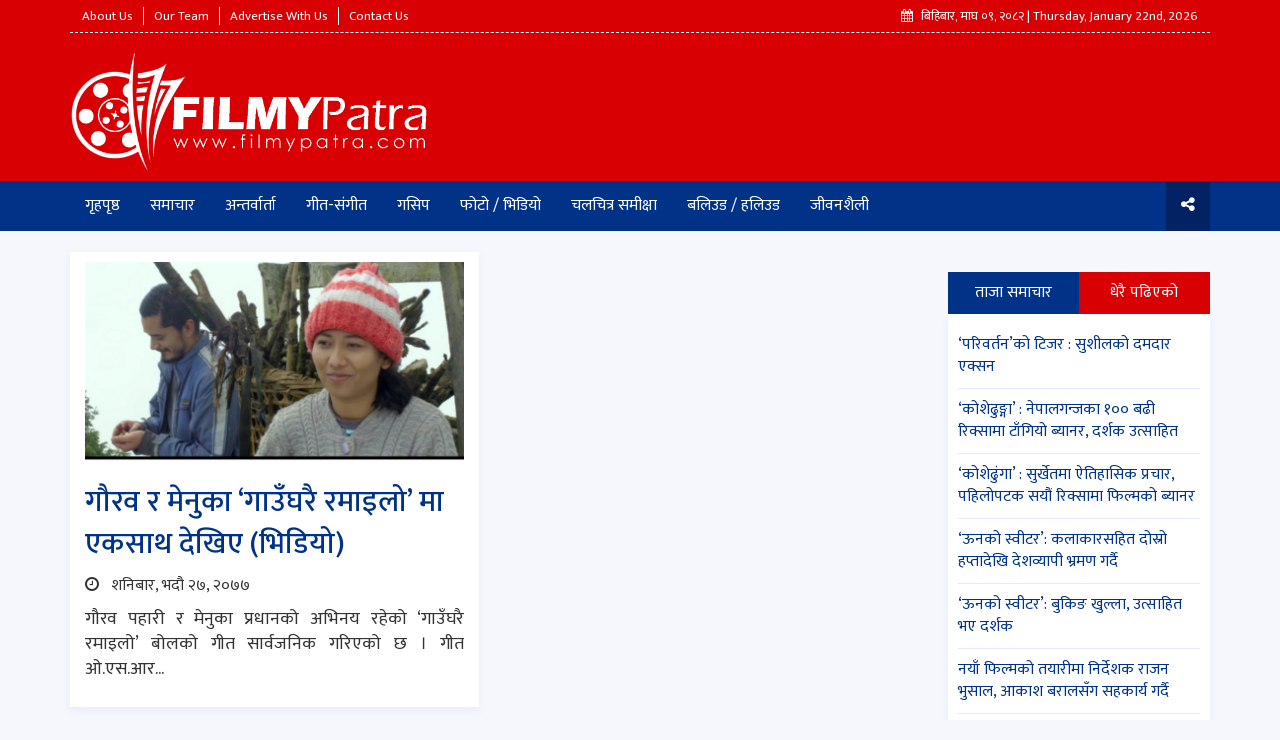

--- FILE ---
content_type: text/html; charset=UTF-8
request_url: https://filmypatra.com/tag/osr-digital/
body_size: 10060
content:
<!doctype html>
<html lang="en-US">
<head>
<meta property="fb:pages" content="898951623459454" />

	<meta charset="UTF-8">
	<meta name="viewport" content="width=device-width, initial-scale=1">
	<link rel="profile" href="https://gmpg.org/xfn/11">

	<meta name='robots' content='index, follow, max-image-preview:large, max-snippet:-1, max-video-preview:-1' />

	<!-- This site is optimized with the Yoast SEO plugin v20.6 - https://yoast.com/wordpress/plugins/seo/ -->
	<title>Osr digital | फिल्मी पत्र</title>
	<link rel="canonical" href="https://filmypatra.com/tag/osr-digital/" />
	<meta property="og:locale" content="en_US" />
	<meta property="og:type" content="article" />
	<meta property="og:title" content="Osr digital | फिल्मी पत्र" />
	<meta property="og:url" content="https://filmypatra.com/tag/osr-digital/" />
	<meta property="og:site_name" content="फिल्मी पत्र" />
	<meta property="og:image" content="https://filmypatra.com/wp-content/uploads/2020/07/Screenshot-1062.png" />
	<meta property="og:image:width" content="370" />
	<meta property="og:image:height" content="134" />
	<meta property="og:image:type" content="image/png" />
	<meta name="twitter:card" content="summary_large_image" />
	<script type="application/ld+json" class="yoast-schema-graph">{"@context":"https://schema.org","@graph":[{"@type":"CollectionPage","@id":"https://filmypatra.com/tag/osr-digital/","url":"https://filmypatra.com/tag/osr-digital/","name":"Osr digital | फिल्मी पत्र","isPartOf":{"@id":"https://filmypatra.com/#website"},"primaryImageOfPage":{"@id":"https://filmypatra.com/tag/osr-digital/#primaryimage"},"image":{"@id":"https://filmypatra.com/tag/osr-digital/#primaryimage"},"thumbnailUrl":"https://filmypatra.com/wp-content/uploads/2020/09/PicsArt_09-12-03.30.36-scaled.jpg","breadcrumb":{"@id":"https://filmypatra.com/tag/osr-digital/#breadcrumb"},"inLanguage":"en-US"},{"@type":"ImageObject","inLanguage":"en-US","@id":"https://filmypatra.com/tag/osr-digital/#primaryimage","url":"https://filmypatra.com/wp-content/uploads/2020/09/PicsArt_09-12-03.30.36-scaled.jpg","contentUrl":"https://filmypatra.com/wp-content/uploads/2020/09/PicsArt_09-12-03.30.36-scaled.jpg","width":2560,"height":1344},{"@type":"BreadcrumbList","@id":"https://filmypatra.com/tag/osr-digital/#breadcrumb","itemListElement":[{"@type":"ListItem","position":1,"name":"Home","item":"https://filmypatra.com/"},{"@type":"ListItem","position":2,"name":"Osr digital"}]},{"@type":"WebSite","@id":"https://filmypatra.com/#website","url":"https://filmypatra.com/","name":"फिल्मी पत्र","description":"","publisher":{"@id":"https://filmypatra.com/#organization"},"potentialAction":[{"@type":"SearchAction","target":{"@type":"EntryPoint","urlTemplate":"https://filmypatra.com/?s={search_term_string}"},"query-input":"required name=search_term_string"}],"inLanguage":"en-US"},{"@type":"Organization","@id":"https://filmypatra.com/#organization","name":"FilmyPatra","url":"https://filmypatra.com/","logo":{"@type":"ImageObject","inLanguage":"en-US","@id":"https://filmypatra.com/#/schema/logo/image/","url":"https://filmypatra.com/wp-content/uploads/2020/07/logo_1_copy-1.png","contentUrl":"https://filmypatra.com/wp-content/uploads/2020/07/logo_1_copy-1.png","width":1500,"height":1200,"caption":"FilmyPatra"},"image":{"@id":"https://filmypatra.com/#/schema/logo/image/"},"sameAs":["https://www.facebook.com/filmypatraofficial/"]}]}</script>
	<!-- / Yoast SEO plugin. -->


<link rel='dns-prefetch' href='//www.googletagmanager.com' />
<link rel='dns-prefetch' href='//c0.wp.com' />
<script>
window._wpemojiSettings = {"baseUrl":"https:\/\/s.w.org\/images\/core\/emoji\/14.0.0\/72x72\/","ext":".png","svgUrl":"https:\/\/s.w.org\/images\/core\/emoji\/14.0.0\/svg\/","svgExt":".svg","source":{"concatemoji":"https:\/\/filmypatra.com\/wp-includes\/js\/wp-emoji-release.min.js?ver=6.1.9"}};
/*! This file is auto-generated */
!function(e,a,t){var n,r,o,i=a.createElement("canvas"),p=i.getContext&&i.getContext("2d");function s(e,t){var a=String.fromCharCode,e=(p.clearRect(0,0,i.width,i.height),p.fillText(a.apply(this,e),0,0),i.toDataURL());return p.clearRect(0,0,i.width,i.height),p.fillText(a.apply(this,t),0,0),e===i.toDataURL()}function c(e){var t=a.createElement("script");t.src=e,t.defer=t.type="text/javascript",a.getElementsByTagName("head")[0].appendChild(t)}for(o=Array("flag","emoji"),t.supports={everything:!0,everythingExceptFlag:!0},r=0;r<o.length;r++)t.supports[o[r]]=function(e){if(p&&p.fillText)switch(p.textBaseline="top",p.font="600 32px Arial",e){case"flag":return s([127987,65039,8205,9895,65039],[127987,65039,8203,9895,65039])?!1:!s([55356,56826,55356,56819],[55356,56826,8203,55356,56819])&&!s([55356,57332,56128,56423,56128,56418,56128,56421,56128,56430,56128,56423,56128,56447],[55356,57332,8203,56128,56423,8203,56128,56418,8203,56128,56421,8203,56128,56430,8203,56128,56423,8203,56128,56447]);case"emoji":return!s([129777,127995,8205,129778,127999],[129777,127995,8203,129778,127999])}return!1}(o[r]),t.supports.everything=t.supports.everything&&t.supports[o[r]],"flag"!==o[r]&&(t.supports.everythingExceptFlag=t.supports.everythingExceptFlag&&t.supports[o[r]]);t.supports.everythingExceptFlag=t.supports.everythingExceptFlag&&!t.supports.flag,t.DOMReady=!1,t.readyCallback=function(){t.DOMReady=!0},t.supports.everything||(n=function(){t.readyCallback()},a.addEventListener?(a.addEventListener("DOMContentLoaded",n,!1),e.addEventListener("load",n,!1)):(e.attachEvent("onload",n),a.attachEvent("onreadystatechange",function(){"complete"===a.readyState&&t.readyCallback()})),(e=t.source||{}).concatemoji?c(e.concatemoji):e.wpemoji&&e.twemoji&&(c(e.twemoji),c(e.wpemoji)))}(window,document,window._wpemojiSettings);
</script>
<!-- filmypatra.com is managing ads with Advanced Ads 2.0.9 – https://wpadvancedads.com/ --><script id="filmy-ready">
			window.advanced_ads_ready=function(e,a){a=a||"complete";var d=function(e){return"interactive"===a?"loading"!==e:"complete"===e};d(document.readyState)?e():document.addEventListener("readystatechange",(function(a){d(a.target.readyState)&&e()}),{once:"interactive"===a})},window.advanced_ads_ready_queue=window.advanced_ads_ready_queue||[];		</script>
		<style>
img.wp-smiley,
img.emoji {
	display: inline !important;
	border: none !important;
	box-shadow: none !important;
	height: 1em !important;
	width: 1em !important;
	margin: 0 0.07em !important;
	vertical-align: -0.1em !important;
	background: none !important;
	padding: 0 !important;
}
</style>
	<link rel='stylesheet' id='wp-block-library-css' href='https://c0.wp.com/c/6.1.9/wp-includes/css/dist/block-library/style.min.css' media='all' />
<style id='wp-block-library-inline-css'>
.has-text-align-justify{text-align:justify;}
</style>
<link rel='stylesheet' id='mediaelement-css' href='https://c0.wp.com/c/6.1.9/wp-includes/js/mediaelement/mediaelementplayer-legacy.min.css' media='all' />
<link rel='stylesheet' id='wp-mediaelement-css' href='https://c0.wp.com/c/6.1.9/wp-includes/js/mediaelement/wp-mediaelement.min.css' media='all' />
<link rel='stylesheet' id='classic-theme-styles-css' href='https://c0.wp.com/c/6.1.9/wp-includes/css/classic-themes.min.css' media='all' />
<style id='global-styles-inline-css'>
body{--wp--preset--color--black: #000000;--wp--preset--color--cyan-bluish-gray: #abb8c3;--wp--preset--color--white: #ffffff;--wp--preset--color--pale-pink: #f78da7;--wp--preset--color--vivid-red: #cf2e2e;--wp--preset--color--luminous-vivid-orange: #ff6900;--wp--preset--color--luminous-vivid-amber: #fcb900;--wp--preset--color--light-green-cyan: #7bdcb5;--wp--preset--color--vivid-green-cyan: #00d084;--wp--preset--color--pale-cyan-blue: #8ed1fc;--wp--preset--color--vivid-cyan-blue: #0693e3;--wp--preset--color--vivid-purple: #9b51e0;--wp--preset--gradient--vivid-cyan-blue-to-vivid-purple: linear-gradient(135deg,rgba(6,147,227,1) 0%,rgb(155,81,224) 100%);--wp--preset--gradient--light-green-cyan-to-vivid-green-cyan: linear-gradient(135deg,rgb(122,220,180) 0%,rgb(0,208,130) 100%);--wp--preset--gradient--luminous-vivid-amber-to-luminous-vivid-orange: linear-gradient(135deg,rgba(252,185,0,1) 0%,rgba(255,105,0,1) 100%);--wp--preset--gradient--luminous-vivid-orange-to-vivid-red: linear-gradient(135deg,rgba(255,105,0,1) 0%,rgb(207,46,46) 100%);--wp--preset--gradient--very-light-gray-to-cyan-bluish-gray: linear-gradient(135deg,rgb(238,238,238) 0%,rgb(169,184,195) 100%);--wp--preset--gradient--cool-to-warm-spectrum: linear-gradient(135deg,rgb(74,234,220) 0%,rgb(151,120,209) 20%,rgb(207,42,186) 40%,rgb(238,44,130) 60%,rgb(251,105,98) 80%,rgb(254,248,76) 100%);--wp--preset--gradient--blush-light-purple: linear-gradient(135deg,rgb(255,206,236) 0%,rgb(152,150,240) 100%);--wp--preset--gradient--blush-bordeaux: linear-gradient(135deg,rgb(254,205,165) 0%,rgb(254,45,45) 50%,rgb(107,0,62) 100%);--wp--preset--gradient--luminous-dusk: linear-gradient(135deg,rgb(255,203,112) 0%,rgb(199,81,192) 50%,rgb(65,88,208) 100%);--wp--preset--gradient--pale-ocean: linear-gradient(135deg,rgb(255,245,203) 0%,rgb(182,227,212) 50%,rgb(51,167,181) 100%);--wp--preset--gradient--electric-grass: linear-gradient(135deg,rgb(202,248,128) 0%,rgb(113,206,126) 100%);--wp--preset--gradient--midnight: linear-gradient(135deg,rgb(2,3,129) 0%,rgb(40,116,252) 100%);--wp--preset--duotone--dark-grayscale: url('#wp-duotone-dark-grayscale');--wp--preset--duotone--grayscale: url('#wp-duotone-grayscale');--wp--preset--duotone--purple-yellow: url('#wp-duotone-purple-yellow');--wp--preset--duotone--blue-red: url('#wp-duotone-blue-red');--wp--preset--duotone--midnight: url('#wp-duotone-midnight');--wp--preset--duotone--magenta-yellow: url('#wp-duotone-magenta-yellow');--wp--preset--duotone--purple-green: url('#wp-duotone-purple-green');--wp--preset--duotone--blue-orange: url('#wp-duotone-blue-orange');--wp--preset--font-size--small: 13px;--wp--preset--font-size--medium: 20px;--wp--preset--font-size--large: 36px;--wp--preset--font-size--x-large: 42px;--wp--preset--spacing--20: 0.44rem;--wp--preset--spacing--30: 0.67rem;--wp--preset--spacing--40: 1rem;--wp--preset--spacing--50: 1.5rem;--wp--preset--spacing--60: 2.25rem;--wp--preset--spacing--70: 3.38rem;--wp--preset--spacing--80: 5.06rem;}:where(.is-layout-flex){gap: 0.5em;}body .is-layout-flow > .alignleft{float: left;margin-inline-start: 0;margin-inline-end: 2em;}body .is-layout-flow > .alignright{float: right;margin-inline-start: 2em;margin-inline-end: 0;}body .is-layout-flow > .aligncenter{margin-left: auto !important;margin-right: auto !important;}body .is-layout-constrained > .alignleft{float: left;margin-inline-start: 0;margin-inline-end: 2em;}body .is-layout-constrained > .alignright{float: right;margin-inline-start: 2em;margin-inline-end: 0;}body .is-layout-constrained > .aligncenter{margin-left: auto !important;margin-right: auto !important;}body .is-layout-constrained > :where(:not(.alignleft):not(.alignright):not(.alignfull)){max-width: var(--wp--style--global--content-size);margin-left: auto !important;margin-right: auto !important;}body .is-layout-constrained > .alignwide{max-width: var(--wp--style--global--wide-size);}body .is-layout-flex{display: flex;}body .is-layout-flex{flex-wrap: wrap;align-items: center;}body .is-layout-flex > *{margin: 0;}:where(.wp-block-columns.is-layout-flex){gap: 2em;}.has-black-color{color: var(--wp--preset--color--black) !important;}.has-cyan-bluish-gray-color{color: var(--wp--preset--color--cyan-bluish-gray) !important;}.has-white-color{color: var(--wp--preset--color--white) !important;}.has-pale-pink-color{color: var(--wp--preset--color--pale-pink) !important;}.has-vivid-red-color{color: var(--wp--preset--color--vivid-red) !important;}.has-luminous-vivid-orange-color{color: var(--wp--preset--color--luminous-vivid-orange) !important;}.has-luminous-vivid-amber-color{color: var(--wp--preset--color--luminous-vivid-amber) !important;}.has-light-green-cyan-color{color: var(--wp--preset--color--light-green-cyan) !important;}.has-vivid-green-cyan-color{color: var(--wp--preset--color--vivid-green-cyan) !important;}.has-pale-cyan-blue-color{color: var(--wp--preset--color--pale-cyan-blue) !important;}.has-vivid-cyan-blue-color{color: var(--wp--preset--color--vivid-cyan-blue) !important;}.has-vivid-purple-color{color: var(--wp--preset--color--vivid-purple) !important;}.has-black-background-color{background-color: var(--wp--preset--color--black) !important;}.has-cyan-bluish-gray-background-color{background-color: var(--wp--preset--color--cyan-bluish-gray) !important;}.has-white-background-color{background-color: var(--wp--preset--color--white) !important;}.has-pale-pink-background-color{background-color: var(--wp--preset--color--pale-pink) !important;}.has-vivid-red-background-color{background-color: var(--wp--preset--color--vivid-red) !important;}.has-luminous-vivid-orange-background-color{background-color: var(--wp--preset--color--luminous-vivid-orange) !important;}.has-luminous-vivid-amber-background-color{background-color: var(--wp--preset--color--luminous-vivid-amber) !important;}.has-light-green-cyan-background-color{background-color: var(--wp--preset--color--light-green-cyan) !important;}.has-vivid-green-cyan-background-color{background-color: var(--wp--preset--color--vivid-green-cyan) !important;}.has-pale-cyan-blue-background-color{background-color: var(--wp--preset--color--pale-cyan-blue) !important;}.has-vivid-cyan-blue-background-color{background-color: var(--wp--preset--color--vivid-cyan-blue) !important;}.has-vivid-purple-background-color{background-color: var(--wp--preset--color--vivid-purple) !important;}.has-black-border-color{border-color: var(--wp--preset--color--black) !important;}.has-cyan-bluish-gray-border-color{border-color: var(--wp--preset--color--cyan-bluish-gray) !important;}.has-white-border-color{border-color: var(--wp--preset--color--white) !important;}.has-pale-pink-border-color{border-color: var(--wp--preset--color--pale-pink) !important;}.has-vivid-red-border-color{border-color: var(--wp--preset--color--vivid-red) !important;}.has-luminous-vivid-orange-border-color{border-color: var(--wp--preset--color--luminous-vivid-orange) !important;}.has-luminous-vivid-amber-border-color{border-color: var(--wp--preset--color--luminous-vivid-amber) !important;}.has-light-green-cyan-border-color{border-color: var(--wp--preset--color--light-green-cyan) !important;}.has-vivid-green-cyan-border-color{border-color: var(--wp--preset--color--vivid-green-cyan) !important;}.has-pale-cyan-blue-border-color{border-color: var(--wp--preset--color--pale-cyan-blue) !important;}.has-vivid-cyan-blue-border-color{border-color: var(--wp--preset--color--vivid-cyan-blue) !important;}.has-vivid-purple-border-color{border-color: var(--wp--preset--color--vivid-purple) !important;}.has-vivid-cyan-blue-to-vivid-purple-gradient-background{background: var(--wp--preset--gradient--vivid-cyan-blue-to-vivid-purple) !important;}.has-light-green-cyan-to-vivid-green-cyan-gradient-background{background: var(--wp--preset--gradient--light-green-cyan-to-vivid-green-cyan) !important;}.has-luminous-vivid-amber-to-luminous-vivid-orange-gradient-background{background: var(--wp--preset--gradient--luminous-vivid-amber-to-luminous-vivid-orange) !important;}.has-luminous-vivid-orange-to-vivid-red-gradient-background{background: var(--wp--preset--gradient--luminous-vivid-orange-to-vivid-red) !important;}.has-very-light-gray-to-cyan-bluish-gray-gradient-background{background: var(--wp--preset--gradient--very-light-gray-to-cyan-bluish-gray) !important;}.has-cool-to-warm-spectrum-gradient-background{background: var(--wp--preset--gradient--cool-to-warm-spectrum) !important;}.has-blush-light-purple-gradient-background{background: var(--wp--preset--gradient--blush-light-purple) !important;}.has-blush-bordeaux-gradient-background{background: var(--wp--preset--gradient--blush-bordeaux) !important;}.has-luminous-dusk-gradient-background{background: var(--wp--preset--gradient--luminous-dusk) !important;}.has-pale-ocean-gradient-background{background: var(--wp--preset--gradient--pale-ocean) !important;}.has-electric-grass-gradient-background{background: var(--wp--preset--gradient--electric-grass) !important;}.has-midnight-gradient-background{background: var(--wp--preset--gradient--midnight) !important;}.has-small-font-size{font-size: var(--wp--preset--font-size--small) !important;}.has-medium-font-size{font-size: var(--wp--preset--font-size--medium) !important;}.has-large-font-size{font-size: var(--wp--preset--font-size--large) !important;}.has-x-large-font-size{font-size: var(--wp--preset--font-size--x-large) !important;}
.wp-block-navigation a:where(:not(.wp-element-button)){color: inherit;}
:where(.wp-block-columns.is-layout-flex){gap: 2em;}
.wp-block-pullquote{font-size: 1.5em;line-height: 1.6;}
</style>
<link rel='stylesheet' id='filmypatra-style-css' href='https://filmypatra.com/wp-content/themes/filmypatra/style.css?ver=1.0.0' media='all' />
<link rel='stylesheet' id='jetpack_css-css' href='https://c0.wp.com/p/jetpack/12.0.2/css/jetpack.css' media='all' />
<script id='sfpp-fb-root-js-extra'>
var sfpp_script_vars = {"language":"en_US","appId":"678224096351843"};
</script>
<script async="async" src='https://filmypatra.com/wp-content/plugins/simple-facebook-twitter-widget/js/simple-facebook-page-root.js?ver=1.7.0' id='sfpp-fb-root-js'></script>

<!-- Google tag (gtag.js) snippet added by Site Kit -->

<!-- Google Analytics snippet added by Site Kit -->
<script src='https://www.googletagmanager.com/gtag/js?id=G-Q4N77SLEXD' id='google_gtagjs-js' async></script>
<script id='google_gtagjs-js-after'>
window.dataLayer = window.dataLayer || [];function gtag(){dataLayer.push(arguments);}
gtag("set","linker",{"domains":["filmypatra.com"]});
gtag("js", new Date());
gtag("set", "developer_id.dZTNiMT", true);
gtag("config", "G-Q4N77SLEXD");
</script>

<!-- End Google tag (gtag.js) snippet added by Site Kit -->
<link rel="https://api.w.org/" href="https://filmypatra.com/wp-json/" /><link rel="alternate" type="application/json" href="https://filmypatra.com/wp-json/wp/v2/tags/79" />		<meta property="fb:pages" content="898951623459454" />
		<meta name="generator" content="Site Kit by Google 1.155.0" />	<style>img#wpstats{display:none}</style>
		<!-- Analytics by WP Statistics - https://wp-statistics.com -->
<link rel="shortcut icon" href="https://filmypatra.com/wp-content/themes/filmypatra/images/favicon.png" />
<!-- Google AdSense meta tags added by Site Kit -->
<meta name="google-adsense-platform-account" content="ca-host-pub-2644536267352236">
<meta name="google-adsense-platform-domain" content="sitekit.withgoogle.com">
<!-- End Google AdSense meta tags added by Site Kit -->
	<script type='text/javascript' src='https://platform-api.sharethis.com/js/sharethis.js#property=5fca62981aaf5800135bdf1b&product=sop' async='async'></script>
</head>

<body class="archive tag tag-osr-digital tag-79 hfeed no-sidebar aa-prefix-filmy-" data-spy="scroll" data-target=".main-navigation" data-offset="50">
<svg xmlns="http://www.w3.org/2000/svg" viewBox="0 0 0 0" width="0" height="0" focusable="false" role="none" style="visibility: hidden; position: absolute; left: -9999px; overflow: hidden;" ><defs><filter id="wp-duotone-dark-grayscale"><feColorMatrix color-interpolation-filters="sRGB" type="matrix" values=" .299 .587 .114 0 0 .299 .587 .114 0 0 .299 .587 .114 0 0 .299 .587 .114 0 0 " /><feComponentTransfer color-interpolation-filters="sRGB" ><feFuncR type="table" tableValues="0 0.49803921568627" /><feFuncG type="table" tableValues="0 0.49803921568627" /><feFuncB type="table" tableValues="0 0.49803921568627" /><feFuncA type="table" tableValues="1 1" /></feComponentTransfer><feComposite in2="SourceGraphic" operator="in" /></filter></defs></svg><svg xmlns="http://www.w3.org/2000/svg" viewBox="0 0 0 0" width="0" height="0" focusable="false" role="none" style="visibility: hidden; position: absolute; left: -9999px; overflow: hidden;" ><defs><filter id="wp-duotone-grayscale"><feColorMatrix color-interpolation-filters="sRGB" type="matrix" values=" .299 .587 .114 0 0 .299 .587 .114 0 0 .299 .587 .114 0 0 .299 .587 .114 0 0 " /><feComponentTransfer color-interpolation-filters="sRGB" ><feFuncR type="table" tableValues="0 1" /><feFuncG type="table" tableValues="0 1" /><feFuncB type="table" tableValues="0 1" /><feFuncA type="table" tableValues="1 1" /></feComponentTransfer><feComposite in2="SourceGraphic" operator="in" /></filter></defs></svg><svg xmlns="http://www.w3.org/2000/svg" viewBox="0 0 0 0" width="0" height="0" focusable="false" role="none" style="visibility: hidden; position: absolute; left: -9999px; overflow: hidden;" ><defs><filter id="wp-duotone-purple-yellow"><feColorMatrix color-interpolation-filters="sRGB" type="matrix" values=" .299 .587 .114 0 0 .299 .587 .114 0 0 .299 .587 .114 0 0 .299 .587 .114 0 0 " /><feComponentTransfer color-interpolation-filters="sRGB" ><feFuncR type="table" tableValues="0.54901960784314 0.98823529411765" /><feFuncG type="table" tableValues="0 1" /><feFuncB type="table" tableValues="0.71764705882353 0.25490196078431" /><feFuncA type="table" tableValues="1 1" /></feComponentTransfer><feComposite in2="SourceGraphic" operator="in" /></filter></defs></svg><svg xmlns="http://www.w3.org/2000/svg" viewBox="0 0 0 0" width="0" height="0" focusable="false" role="none" style="visibility: hidden; position: absolute; left: -9999px; overflow: hidden;" ><defs><filter id="wp-duotone-blue-red"><feColorMatrix color-interpolation-filters="sRGB" type="matrix" values=" .299 .587 .114 0 0 .299 .587 .114 0 0 .299 .587 .114 0 0 .299 .587 .114 0 0 " /><feComponentTransfer color-interpolation-filters="sRGB" ><feFuncR type="table" tableValues="0 1" /><feFuncG type="table" tableValues="0 0.27843137254902" /><feFuncB type="table" tableValues="0.5921568627451 0.27843137254902" /><feFuncA type="table" tableValues="1 1" /></feComponentTransfer><feComposite in2="SourceGraphic" operator="in" /></filter></defs></svg><svg xmlns="http://www.w3.org/2000/svg" viewBox="0 0 0 0" width="0" height="0" focusable="false" role="none" style="visibility: hidden; position: absolute; left: -9999px; overflow: hidden;" ><defs><filter id="wp-duotone-midnight"><feColorMatrix color-interpolation-filters="sRGB" type="matrix" values=" .299 .587 .114 0 0 .299 .587 .114 0 0 .299 .587 .114 0 0 .299 .587 .114 0 0 " /><feComponentTransfer color-interpolation-filters="sRGB" ><feFuncR type="table" tableValues="0 0" /><feFuncG type="table" tableValues="0 0.64705882352941" /><feFuncB type="table" tableValues="0 1" /><feFuncA type="table" tableValues="1 1" /></feComponentTransfer><feComposite in2="SourceGraphic" operator="in" /></filter></defs></svg><svg xmlns="http://www.w3.org/2000/svg" viewBox="0 0 0 0" width="0" height="0" focusable="false" role="none" style="visibility: hidden; position: absolute; left: -9999px; overflow: hidden;" ><defs><filter id="wp-duotone-magenta-yellow"><feColorMatrix color-interpolation-filters="sRGB" type="matrix" values=" .299 .587 .114 0 0 .299 .587 .114 0 0 .299 .587 .114 0 0 .299 .587 .114 0 0 " /><feComponentTransfer color-interpolation-filters="sRGB" ><feFuncR type="table" tableValues="0.78039215686275 1" /><feFuncG type="table" tableValues="0 0.94901960784314" /><feFuncB type="table" tableValues="0.35294117647059 0.47058823529412" /><feFuncA type="table" tableValues="1 1" /></feComponentTransfer><feComposite in2="SourceGraphic" operator="in" /></filter></defs></svg><svg xmlns="http://www.w3.org/2000/svg" viewBox="0 0 0 0" width="0" height="0" focusable="false" role="none" style="visibility: hidden; position: absolute; left: -9999px; overflow: hidden;" ><defs><filter id="wp-duotone-purple-green"><feColorMatrix color-interpolation-filters="sRGB" type="matrix" values=" .299 .587 .114 0 0 .299 .587 .114 0 0 .299 .587 .114 0 0 .299 .587 .114 0 0 " /><feComponentTransfer color-interpolation-filters="sRGB" ><feFuncR type="table" tableValues="0.65098039215686 0.40392156862745" /><feFuncG type="table" tableValues="0 1" /><feFuncB type="table" tableValues="0.44705882352941 0.4" /><feFuncA type="table" tableValues="1 1" /></feComponentTransfer><feComposite in2="SourceGraphic" operator="in" /></filter></defs></svg><svg xmlns="http://www.w3.org/2000/svg" viewBox="0 0 0 0" width="0" height="0" focusable="false" role="none" style="visibility: hidden; position: absolute; left: -9999px; overflow: hidden;" ><defs><filter id="wp-duotone-blue-orange"><feColorMatrix color-interpolation-filters="sRGB" type="matrix" values=" .299 .587 .114 0 0 .299 .587 .114 0 0 .299 .587 .114 0 0 .299 .587 .114 0 0 " /><feComponentTransfer color-interpolation-filters="sRGB" ><feFuncR type="table" tableValues="0.098039215686275 1" /><feFuncG type="table" tableValues="0 0.66274509803922" /><feFuncB type="table" tableValues="0.84705882352941 0.41960784313725" /><feFuncA type="table" tableValues="1 1" /></feComponentTransfer><feComposite in2="SourceGraphic" operator="in" /></filter></defs></svg>
<div id="fb-root"></div>
<script async defer crossorigin="anonymous" src="https://connect.facebook.net/en_US/sdk.js#xfbml=1&version=v8.0&appId=739148933584305&autoLogAppEvents=1" nonce="vsxFaa17"></script>

<div id="page" class="site">	
	<header id="masthead" class="site-header">
    	<div class="header-top">
        	<div class="container">
                <div class="col-12" style="border-bottom: 1px #fff; border-style: dashed;">
                    <div class="row">
                        <div class="col-md-6">
                            <ul class="page-menu">
                                <li><a href="https://filmypatra.com/about-us/">About Us</a></li>
                                <li><a href="https://filmypatra.com/our-team/">Our Team</a></li>
                                <li><a href="https://filmypatra.com/advertise-with-us/">Advertise With Us</a></li>
                                <li><a href="https://filmypatra.com/contact-us/">Contact Us</a></li>
                            </ul>
                        </div>
                        <div class="col-md-6">
                            <div class="today-date-info">
                            <span class=""><i class="fa fa-calendar"></i> बिहिबार, माघ ०९, २०८२ | Thursday, January 22nd, 2026</span>
                        </div>
                        </div>
                    </div>
                </div>
            </div>
        </div>
        <div class="header-mid">
        	<div class="container">
                <div class="row">
                    <div class="col-md-4">
                        <div class="logo">
                            <h1>
                                <a href="https://filmypatra.com"><img class="img-responsive logos" src="https://filmypatra.com/wp-content/themes/filmypatra/images/filmypatra_new_logo2.png"></a>
                            </h1>
                        </div>
                    </div>
                    <div class="col-md-8" style="padding-top: 15px;">
                        <div class="adds">
               				           				</div>
                    </div>
                </div>
        	</div>
        </div>
        <div class="site-menu-wrap" data-spy="affix" data-offset-top="197">
        <div class="container" style="padding-left: 0px; padding-right: 0px;">
        	<div class="col-md-10 col-xs-9" style="padding-left: 0px; padding-right: 0px;">
            <nav id="site-navigation" class="main-navigation">
                <nav class="navbar navbar-default">
<div class="container">
<div class="navbar-header">
	 <button type="button" class="navbar-toggle collapsed" data-toggle="collapse" data-target="#main-navbar" aria-expanded="false">
    	<span class="sr-only">Toggle navigation</span>
        <span class="icon-bar"></span>
        <span class="icon-bar"></span>
        <span class="icon-bar"></span>
     </button>
</div>

<div id="main-navbar" class="collapse navbar-collapse col-8">
    	 <div class="menu-main-menu-container"><ul id="menu-main-menu" class="nav navbar-nav"><li id="menu-item-14" class="menu-item menu-item-type-custom menu-item-object-custom menu-item-home menu-item-14"><a href="https://filmypatra.com/">गृहपृष्ठ</a></li>
<li id="menu-item-13" class="menu-item menu-item-type-taxonomy menu-item-object-category menu-item-13"><a href="https://filmypatra.com/category/news/">समाचार</a></li>
<li id="menu-item-6" class="menu-item menu-item-type-taxonomy menu-item-object-category menu-item-6"><a href="https://filmypatra.com/category/interview/">अन्तर्वार्ता</a></li>
<li id="menu-item-8" class="menu-item menu-item-type-taxonomy menu-item-object-category menu-item-8"><a href="https://filmypatra.com/category/song-music/">गीत-संगीत</a></li>
<li id="menu-item-7" class="menu-item menu-item-type-taxonomy menu-item-object-category menu-item-7"><a href="https://filmypatra.com/category/gossip/">गसिप</a></li>
<li id="menu-item-11" class="menu-item menu-item-type-taxonomy menu-item-object-category menu-item-11"><a href="https://filmypatra.com/category/photo-video/">फोटो / भिडियो</a></li>
<li id="menu-item-9" class="menu-item menu-item-type-taxonomy menu-item-object-category menu-item-9"><a href="https://filmypatra.com/category/movie-review/">चलचित्र समीक्षा</a></li>
<li id="menu-item-12" class="menu-item menu-item-type-taxonomy menu-item-object-category menu-item-12"><a href="https://filmypatra.com/category/bollywood-hollywood/">बलिउड / हलिउड</a></li>
<li id="menu-item-10" class="menu-item menu-item-type-taxonomy menu-item-object-category menu-item-10"><a href="https://filmypatra.com/category/lifestyle/">जीवनशैली</a></li>
</ul></div></div>
</div>
</nav>
                       
            </nav><!-- #site-navigation -->
            </div>
            <div class="col-md-2" style="text-align: right; padding-left: 0px;">
                <div class="dropdown">
                  <button class="dropbtn"><i class="fa fa-share-alt" aria-hidden="true"></i></button>
                  <div class="dropdown-content">
                  <a href="https://www.facebook.com/filmypatraofficial/">Facebook</a>
                  <a href="#">Twitter</a>
                  <a href="#">Youtube</a>
                  </div>
                </div>
            </div>
        </div>
        </div>    
	</header><!-- #masthead -->

	<main id="primary" class="site-main" style=" margin: 20px 0px;">

		<div class="container">
        
		
			<div class="col-md-12"
            <header class="page-header">
			</header><!-- .page-header -->
            </div>

			<div class="row">
            <div class="col-md-9">
            <div class="row">
            
				<div class="col-md-6">
<article id="post-1153" class="post-1153 post type-post status-publish format-standard has-post-thumbnail hentry category-song-music category-news tag-gaurab-pahari tag-menuka-pardhan tag-nepali-song tag-new-music-video tag-new-music-video-release tag-osr-digital" style="background-color: #fff;padding: 10px 15px;-webkit-box-shadow: 0 4px 8px rgba(98,110,239,.08);box-shadow: 0 4px 8px rgba(98,110,239,.08);">

	
			<a class="post-thumbnail" href="https://filmypatra.com/1153/" aria-hidden="true" tabindex="-1">
				<img width="2560" height="1344" src="https://filmypatra.com/wp-content/uploads/2020/09/PicsArt_09-12-03.30.36-scaled.jpg" class="attachment-post-thumbnail size-post-thumbnail wp-post-image" alt="गौरव र मेनुका ‘गाउँघरै रमाइलो’ मा एकसाथ देखिए (भिडियो)" decoding="async" srcset="https://filmypatra.com/wp-content/uploads/2020/09/PicsArt_09-12-03.30.36-scaled.jpg 2560w, https://filmypatra.com/wp-content/uploads/2020/09/PicsArt_09-12-03.30.36-300x157.jpg 300w, https://filmypatra.com/wp-content/uploads/2020/09/PicsArt_09-12-03.30.36-1024x537.jpg 1024w, https://filmypatra.com/wp-content/uploads/2020/09/PicsArt_09-12-03.30.36-768x403.jpg 768w, https://filmypatra.com/wp-content/uploads/2020/09/PicsArt_09-12-03.30.36-1536x806.jpg 1536w, https://filmypatra.com/wp-content/uploads/2020/09/PicsArt_09-12-03.30.36-2048x1075.jpg 2048w" sizes="(max-width: 2560px) 100vw, 2560px" />			</a>

			    
    <header class="entry-header">
		<h2 class="entry-title" style="margin-bottom: 0px;"><a href="https://filmypatra.com/1153/" rel="bookmark"  style="color: #003388;text-decoration: none;line-height: 1.4;">गौरव र मेनुका ‘गाउँघरै रमाइलो’ मा एकसाथ देखिए (भिडियो)</a></h2>			<div class="entry-meta" style="padding: 10px 0px;">
            	<i class="fa fa-clock-o" aria-hidden="true"></i>&nbsp;&nbsp;
            	शनिबार, भदौ २७, २०७७ 
			</div><!-- .entry-meta -->

	</header><!-- .entry-header -->
    
    <div class="entry-content">
    	<p>गौरव पहारी र मेनुका प्रधानको अभिनय रहेको ‘गाउँघरै रमाइलो’ बोलको गीत सार्वजनिक गरिएको छ । गीत ओ.एस.आर...</p>
	</div><!-- .entry-content -->

	<footer class="entry-footer">
		
	</footer><!-- .entry-footer -->
</article><!-- #post-1153 -->
</div>        </div>
        </div>
        <div class="col-md-3">
        	<div class="ad mb5"></div>
            <div class="ad mb5">
<div class="tabbing margin-top">
        <ul class="nav nav-tabs" role="tablist">
        <li class="dropdown hide pull-right tabdrop">
        <a class="dropdown-toggle" data-toggle="dropdown" href="#">
        <span class="display-tab"></span>
        <b class="fa fa-caret-down" aria-hidden="true"></b>
        </a>
        <ul class="dropdown-menu"></ul>
        </li>
            <li role="presentation" class="active"><a href="#tab1" aria-controls="tab1" role="tab" data-toggle="tab">ताजा समाचार</a></li>
            <li role="presentation"><a href="#tab2" aria-controls="tab2" role="tab" data-toggle="tab">धेरै पढिएको</a></li>
        </ul>
        <div class="tab-content">
            <div role="tabpanel" class="tab-pane active" id="tab1">
                <ul class="icon-list">
                    <!--Define our WP Query Parameters-->
                                         
                    <!--Start our WP Query-->
                                         
                    <!--Display the Post Title with Hyperlink-->
                        <li>
                            <a href="https://filmypatra.com/5700/" title="">   
                            &#8216;परिवर्तन&#8217;को टिजर : सुशीलको दमदार एक्सन                            </a>
                        </li>  
                     
                    <!--Repeat the process and reset once it hits the limit-->
                                         
                    <!--Display the Post Title with Hyperlink-->
                        <li>
                            <a href="https://filmypatra.com/5691/" title="">   
                            &#8216;कोशेढुङ्गा&#8217; : नेपालगन्जका १०० बढी रिक्सामा टाँगियो ब्यानर, दर्शक उत्साहित                            </a>
                        </li>  
                     
                    <!--Repeat the process and reset once it hits the limit-->
                                         
                    <!--Display the Post Title with Hyperlink-->
                        <li>
                            <a href="https://filmypatra.com/5683/" title="">   
                            &#8216;कोशेढुंगा&#8217; : सुर्खेतमा ऐतिहासिक प्रचार, पहिलोपटक सयौं रिक्सामा फिल्मको ब्यानर                            </a>
                        </li>  
                     
                    <!--Repeat the process and reset once it hits the limit-->
                                         
                    <!--Display the Post Title with Hyperlink-->
                        <li>
                            <a href="https://filmypatra.com/5623/" title="">   
                            &#8216;ऊनको स्वीटर&#8217;: कलाकारसहित दोस्रो हप्तादेखि देशव्यापी भ्रमण गर्दै                            </a>
                        </li>  
                     
                    <!--Repeat the process and reset once it hits the limit-->
                                         
                    <!--Display the Post Title with Hyperlink-->
                        <li>
                            <a href="https://filmypatra.com/5613/" title="">   
                            &#8216;ऊनको स्वीटर&#8217;: बुकिङ खुल्ला, उत्साहित भए दर्शक                            </a>
                        </li>  
                     
                    <!--Repeat the process and reset once it hits the limit-->
                                         
                    <!--Display the Post Title with Hyperlink-->
                        <li>
                            <a href="https://filmypatra.com/5607/" title="">   
                            नयाँ फिल्मको तयारीमा निर्देशक राजन भुसाल, आकाश बरालसँग सहकार्य गर्दै                            </a>
                        </li>  
                     
                    <!--Repeat the process and reset once it hits the limit-->
                                         
                    <!--Display the Post Title with Hyperlink-->
                        <li>
                            <a href="https://filmypatra.com/5603/" title="">   
                            &#8216;खेल&#8217;को ट्रेलर : रहस्यमय कथा र काठमाडौंको इतिहास झल्काउने प्रयास                            </a>
                        </li>  
                     
                    <!--Repeat the process and reset once it hits the limit-->
                                    </ul>
            </div>
            <div role="tabpanel" class="tab-pane" id="tab2">
                 <ul class='icon-list'>
					                        <li>
                            <a href='https://filmypatra.com/418/' title=''>   
                            रचना रिमालले गाइन पहिलोपटक लोक दोहोरी गीत &#8220;नरोउ नरोउ निरमाया&#8221; (भिडियो)                            </a>
                        </li>
                                            <li>
                            <a href='https://filmypatra.com/1401/' title=''>   
                            लोकप्रिय गीत &#8216;आमाको माया&#8217;को फिमेल भर्सनमा रेखा जोशीको आवाज (भिडियो)                            </a>
                        </li>
                                            <li>
                            <a href='https://filmypatra.com/1585/' title=''>   
                            टंकको &#8220;माया नमार्नु नि है&#8221;मा दुर्गेश र अलिशाको ठुम्का (भिडियो)                            </a>
                        </li>
                                            <li>
                            <a href='https://filmypatra.com/445/' title=''>   
                            बाग्लुङ्गे गायक प्रकाश कंडेलको तीज गीत &#8220;चलबुले बैँस&#8221; रिलिज (भिडियो)                            </a>
                        </li>
                                            <li>
                            <a href='https://filmypatra.com/1082/' title=''>   
                            गायक कृष्ण काफ्लेले पाए &#8216;पर्ख पर्ख मायालु&#8217; गीतबाट ५ करोड                            </a>
                        </li>
                                            <li>
                            <a href='https://filmypatra.com/1422/' title=''>   
                            सर्जक नारायण कँडेलको सृजनामा कारुणिक प्रेम कहानी समेटिएको गीत &#8220;आफ्नोपन&#8221; रिलिज                            </a>
                        </li>
                                            <li>
                            <a href='https://filmypatra.com/1602/' title=''>   
                            &#8220;बागेश्वरी क्युएफएक्स&#8221; अर्को साताबाट खोल्ने तयारीमा छौं : प्रबन्धक सन्जीव शाक्य                            </a>
                        </li>
                                     </ul>
            </div>
        </div>
</div>
</div>
			<div class="ad mb5"></div>
            <div class="ad mb5"></div>
        </div>
        </div>
        </div>

	</main><!-- #main -->

	<footer id="colophon" class="site-footer">
    
    	<div class="footer-top">
        	<div class="container">
            <div class="row"</div>
            	<div class="col-md-4 col-sm-4 col-xs-12"><div class="adv custom-html-widget"><article class="f-box">
<section>
<div class="company-info">
<div class="logo-white">
<a href="index.php" title="">
<img src="https://filmypatra.com/wp-content/themes/filmypatra/images/filmypatra_new_logo2.png" width="300" height="60" alt="">
</a>
</div>
<header>
<h4>फिल्मी मिडिया हाउस प्रा. ली.</h4>
</header>
<ul class="company-detail-list margin-top-small">
<li>नेपालगञ्ज, बाँके, नेपाल</li>
<li>फोन : ९८६८३६७२७०</li>
<li>इमेल - filmypatra2020@gmail.com</li>
</ul>
</div>
</section>
</article></div></div>
                <div class="col-md-3 col-sm-3 col-xs-12"><div class="adv custom-html-widget"><article class="f-box">
<header>
<h4>कम्पनी दर्ता नम्बर : ०००/०००-००</h4>
</header>
<section>
<h4>संचालक / कार्यकारी</h4>
<ul>
<li>सम्पादक - ज्ञानु संगम खड्का</li>

</ul>
</section>
</article></div></div>
                <div class="col-md-2 col-sm-2 col-xs-12"><div class="adv custom-html-widget"><article class="f-box">
<header>
<h4>&nbsp;</h4>
</header>
<section>
<ul class="company-detail-list margin-top-small">
<li><a href="https://filmypatra.com/about-us/" title="">About Us</a>
</li>
<li><a href="https://filmypatra.com/our-team/" title="">Our Team</a>
</li>
<li><a href="https://filmypatra.com/advertise-with-us/
" title="">Advertise With Us</a></li>
<li><a href="https://filmypatra.com/contact-us/" title="">Contact Us</a></li>
</ul>
</section>
</article></div></div>
                <div class="col-md-3 col-sm-3 col-xs-12"><!-- This Facebook Page Feed was generated with Simple Facebook Page Widget & Shortcode plugin v1.7.0 - https://wordpress.org/plugins/simple-facebook-twitter-widget/ --><div id="simple-facebook-widget" style="text-align:initial;"><div class="fb-page" data-href="https://www.facebook.com/filmypatraofficial/" data-width="300" data-height="300" data-tabs="" data-hide-cover="0" data-show-facepile="1" data-hide-cta="0" data-small-header="0" data-adapt-container-width="1"></div></div><!-- End Simple Facebook Page Plugin (Widget) --></div>
            </div>
            </div>
        </div>
    
	</footer><!-- #colophon -->
    		<div class="site-info">
			© 2020 FilmyPatra. All right reserved.
			<span class="sep"> | </span>
				Website Designed & Developed By : <a href="http://pramodmajhi.com.np">Pramod Majhi</a>
				
		</div><!-- .site-info -->

</div><!-- #page -->

<script src='https://filmypatra.com/wp-content/themes/filmypatra/js/jquery.min.js?ver=1.0.0' id='filmypatra-jquery-js'></script>
<script src='https://filmypatra.com/wp-content/themes/filmypatra/js/bootstrap.min.js?ver=1.0.0' id='filmypatra-bootstrap-js'></script>
<script>!function(){window.advanced_ads_ready_queue=window.advanced_ads_ready_queue||[],advanced_ads_ready_queue.push=window.advanced_ads_ready;for(var d=0,a=advanced_ads_ready_queue.length;d<a;d++)advanced_ads_ready(advanced_ads_ready_queue[d])}();</script>	<script src='https://stats.wp.com/e-202604.js' defer></script>
	<script>
		_stq = window._stq || [];
		_stq.push([ 'view', {v:'ext',blog:'195703472',post:'0',tz:'5.75',srv:'filmypatra.com',j:'1:12.0.2'} ]);
		_stq.push([ 'clickTrackerInit', '195703472', '0' ]);
	</script></body>
</html>


<!-- Page cached by LiteSpeed Cache 7.1 on 2026-01-22 06:59:57 -->